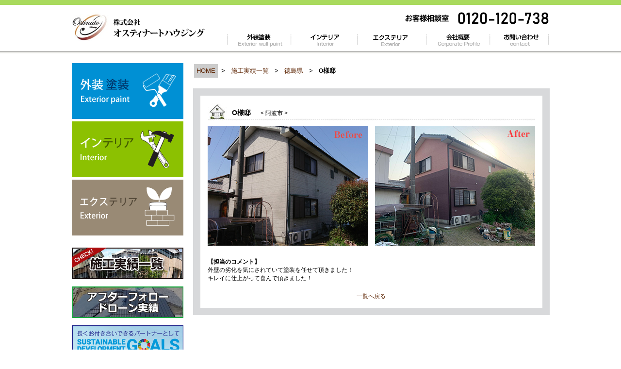

--- FILE ---
content_type: text/html
request_url: https://ostinato-h.com/category/example/tokushima/o06/index.html
body_size: 4054
content:
<!doctype html>
<html><!-- InstanceBegin template="/Templates/temp.dwt" codeOutsideHTMLIsLocked="false" -->
<head>
<meta charset="utf-8">
<!-- InstanceBeginEditable name="doctitle" -->
  <title>O様邸 | 徳島県 | 施工実績一覧 | 外装塗装 | 姫路市の外壁塗装や屋根塗装なら株式会社オスティナートハウジング</title>
  <link href="../../../../css/gaisou.css" rel="stylesheet" type="text/css">
  <!-- InstanceEndEditable -->
<meta name="keywords" content="姫路市,外壁塗装,屋根塗装,リフォーム,エクステリア">
<meta name="description" content="姫路市での外壁塗装・屋根塗装などお家のリフォームは㈱オスティナートハウジングへ。兵庫県を中心とした関西エリア（加古川市、高砂市、神戸市、明石市、姫路市、三木市、小野市、西脇市、加西市、相生市、赤穂市、たつの市、三田市、阪神地区、但馬地区）、中国エリア（岡山市、瀬戸内市）、四国エリア（松山市周辺その他の市）でリフォームいたします。">
<link href="../../../../css/com.css" rel="stylesheet" type="text/css">
  <link rel="stylesheet" href="https://cdn.jsdelivr.net/npm/fullcalendar@6.1.8/index.global.min.css">
  <script src="https://cdn.jsdelivr.net/npm/fullcalendar@6.1.8/index.global.min.js"></script>
  <script src="https://cdn.jsdelivr.net/npm/@fullcalendar/google-calendar@6.1.8/index.global.min.js"></script>
<!-- InstanceBeginEditable name="head" -->
  <!-- InstanceEndEditable -->
<!-- InstanceParam name="idx_main_img" type="boolean" value="false" -->
<!-- InstanceParam name="side" type="boolean" value="true" -->

<script>
  (function(i,s,o,g,r,a,m){i['GoogleAnalyticsObject']=r;i[r]=i[r]||function(){
  (i[r].q=i[r].q||[]).push(arguments)},i[r].l=1*new Date();a=s.createElement(o),
  m=s.getElementsByTagName(o)[0];a.async=1;a.src=g;m.parentNode.insertBefore(a,m)
  })(window,document,'script','//www.google-analytics.com/analytics.js','ga');

  ga('create', 'UA-60757674-1', 'auto');
  ga('send', 'pageview');

</script>
<script type="application/ld+json">
{
 "@context":"http://schema.org",
 "@type":"HomeAndConstructionBusiness",
 "name":"株式会社オスティナートハウジング",
 "address":{
  "@type":"PostalAddress",
  "streetAddress":"栗山町１２６ イノウエビル 6F",
  "addressLocality":"姫路市",
  "addressRegion":"兵庫県",
  "postalCode":"670-0954",
  "addressCountry":"JP"
 },
 "geo":{
  "@type":"GeoCoordinates",
  "latitude":"34.816556",
  "longitude":"134.683581"
 },
 "telephone":"+81-79-221-8333",
 "openingHoursSpecification":[
  {
   "@type":"OpeningHoursSpecification",
   "dayOfWeek":[
    "Monday",
    "Tuesday",
    "Thursday",
    "Friday",
    "Saturday",
    "Sunday"
   ],
   "opens":"09:00",
   "closes":"18:00"
  }
 ],
 "image":"https://www.ostinato-h.com/image/index/main_image01.jpg",
 "url":"https://www.ostinato-h.com/",
 "department":[
  {
   "@type":"HomeAndConstructionBusiness",
   "name":"株式会社オスティナートハウジング愛媛支店",
   "address":{
    "@type":"PostalAddress",
    "streetAddress":"余戸中３丁目１０－４１",
    "addressLocality":"松山市",
    "addressRegion":"愛媛県",
    "postalCode":"7900045",
    "addressCountry":"JP"
   },
   "geo":{
    "@type":"GeoCoordinates",
    "latitude":"33.815396",
    "longitude":"132.728708"
   },
   "telephone":"+81-89-908-5849",
   "openingHoursSpecification":[
    {
     "@type":"OpeningHoursSpecification",
     "dayOfWeek":[
      "Monday",
      "Tuesday",
      "Thursday",
      "Friday",
      "Saturday",
      "Sunday"
     ],
     "opens":"09:00",
     "closes":"18:00"
    }
   ],
   "image":"https://www.ostinato-h.com/image/index/main_image01.jpg",
   "url":"https://www.ostinato-h.com/"
  }
 ]
}
</script>
</head>

<body>

<div id="header_wrap">

<div id="header">

<div class="logo_img_wrap"><h1 class="logo_img"><a href="../../../../index.html">オスティナートハウジング</a></h1>
  </div>

<div class="header_r">

<div class="contact_img">

</div>

<br clear="all">
</div>

<ul class="global_navi clearfix">
<li class="g_navi01"><a href="../../../gaisou/index.html">外壁塗装</a></li>
<li class="g_navi02"><a href="../../../interior/index.html">インテリア</a></li>
<li class="g_navi03"><a href="../../../exterior/index.html">エクステリア</a></li>
<li class="g_navi04"><a href="../../../company/about.html">会社概要</a></li>
<li class="g_navi05"><a href="https://site.locaop.jp/teFgD" target="_blank" rel="noopener">お問い合わせ</a></li>
<div class="clear"></div>
</ul>
	<div class="clear"></div>



<br clear="all">
</div>

</div>

<div id="content_wrap">


<!--side start-->

<div id="side"><!-- InstanceBeginEditable name="EditRegion5" -->
      <!-- #BeginLibraryItem "/Library/side_oll_off.lbi" -->
      <div class="mb20"></div>
      <div class="mb20"> <a href="../../../gaisou/index.html"><img src="../../../../image/side/side01_hed_img02.gif" alt=""></a> <a href="../../../interior/index.html"><img src="../../../../image/side/side01_hed_img03.gif" alt=""></a> <a href="../../../exterior/index.html"><img src="../../../../image/side/side01_hed_img04.gif" alt=""></a> </div>
      <!-- #EndLibraryItem -->
      <!-- InstanceEndEditable -->

<div class="mb10">
<a href="../../index.html"><img src="../../../../image/side/side_sekou.jpg" alt="施工実績一覧"></a>
</div>

<div class="mb10">
<a href="../../drone.html"><img src="../../../../image/side/drone_banner.jpg" alt="アフターフォロー　ドローン実績"></a>
</div>

<div class="mb10">
<a href="../../../company/sdgs.html"><img src="../../../../image/side/sdgs_banner.jpg" alt="SDGs（持続可能な開発目標）"></a>
</div>



<div class="side01">
  <ul class="side01_list">
  <li><a href="../../../company/about.html">沿革・会社概要</a></li>
  <li><a href="../../../company/philosophy.html">企業理念</a></li>
  <li><a href="../../../company/access.html">事業所案内・アクセス</a></li>
  <li><a href="../../../company/stuff.html">スタッフ紹介</a></li>
  <li><a href="../../../company/review.html">お客様の声</a></li>
  <li><a href="../../../company/sdgs.html">SDGs（持続可能な開発目標）</a></li>
  <li><a href="https://site.locaop.jp/teFgD" target="_blank" rel="noopener">お問い合わせ</a></li>
  <li><a href="https://ameblo.jp/ostinato-housing/" target="_blank">スタッフブログ</a></li>
  <br clear="all">
  </ul>
  </div>



<!--<div class="mb10">
<a href="../samuraion/index.html"><img src="../image/side/img01.gif" alt=""></a>
</div>-->

<div class="mb20">
<a href="../../../../hi-c/index.html"><img src="../../../../image/side/img02.gif" alt=""></a>
</div>



<div class="mb20">
  <div id="calendar-wrapper">
  <div class="box-attention">12/25(木)～1/6(火)<br>年末年始休業</div>

  <div id="calendar-sidebar"></div>
  <div class="calendar-legend">
    <div class="legend-item">
      <span class="legend-color holiday"></span>
      <span class="legend-text">日曜・祝日</span>
    </div>
    <div class="legend-item">
      <span class="legend-color closed"></span>
      <span class="legend-text">休業日</span>
    </div>
  </div>
  </div><!-- END calendar-wrapper -->
</div>

<div class="mb20">
	<a href="https://ameblo.jp/ostinato-housing/" target="_blank" title="スタッフブログ"><img src="../../../../image/side/blog_banner.jpg" alt="" class="sec_w-12"></a>
</div>

<div class="mb20">
	<a href="http://h-albion.jp/" target="_blank" title="ハリマアルビオン"><img src="../../../../image/side/albion_banner.png" alt="" class="sec_w-12"></a>
</div>

<div class="mb20">
	<a href="https://www.jrc.or.jp/chapter/kagawa/" target="_blank" title="日本赤十字社"><img src="../../../../image/side/redcross_banner.png" alt="" class="sec_w-12"></a>
</div>

<div class="mb20">
	<a href="http://www5a.biglobe.ne.jp/~happykid/" target="_blank" title="公益財団法人 ひょうご子どもと家庭福祉財団"><img src="../../../../image/side/kodomotokatei_banner.png" alt="" class="sec_w-12"></a>
</div>


</div>


<!--side end-->


<div id="content"><!-- InstanceBeginEditable name="content" -->

      <div class="mb20"></div>

      <table cellpadding="5" class="mb20">
        <tr>
          <td bgcolor="#CCCCCC">
            <font size="-1"><a href="../../../../index.html">HOME</a></font>
          </td>
          <td>
            <font size="-1">&gt;</font>
          </td>
          <td>
            <font size="-1"><a href="../../index.html">施工実績一覧</a></font>
          </td>
          <td>
            <font size="-1">&gt;</font>
          </td>
          <td>
            <font size="-1"><a href="../../tokushima.html">徳島県</a></font>
          </td>
          <td>
            <font size="-1">&gt;</font>
          </td>
          <td>
            <h2>O<font size="-1">様邸</font></h2>
          </td>
        </tr>
      </table>

      <div class="wrap_60">



        <h3 class="over_title">O様邸<span>&lt;&nbsp;阿波市&nbsp;&gt;</span></h3>

        <div class="w330 mr15">
          <img src="img01.jpg" alt="">
        </div>

        <div class="w330">
          <img src="img02.jpg" alt="">
        </div>

        <br clear="all">


        <p class="mb20"><strong>【担当のコメント】</strong><br>
          外壁の劣化を気にされていて塗装を任せて頂きました！<br>
          キレイに仕上がって喜んで頂きました！</p>

        <div align="center">
          <a href="javascript:history.back()">一覧へ戻る </a></div>


      </div>





      <!-- InstanceEndEditable -->





<br clear="all">

</div>

<br clear="all">

</div>

<div id="footer">



<div class="footer_wrap">


<div class="footer_box01">
<h3>●&nbsp;外壁塗装</h3>

<ul>
<li><a href="../../../gaisou/gaiheki/timing.html">外壁塗装のタイミング</a></li>
<li><a href="../../../gaisou/gaiheki/about.html">外壁塗装の種類と価格</a></li>
<li><a href="../../../gaisou/gaiheki/flow.html">外壁塗装工事の流れ</a></li>
<li><a href="../../../gaisou/gaiheki/voice.html">お客様のお声</a></li>
<li><a href="../../../gaisou/gaiheki/example.html">施工実績</a></li>
<li><a href="../../../gaisou/yane/timing.html">屋根塗装のタイミング</a></li>
<li><a href="../../../gaisou/yane/about.html">屋根塗装の種類と価格</a></li>
<li><a href="../../../gaisou/yane/flow.html">屋根塗装工事の流れ</a></li>
</ul>
</div>

<div class="footer_box01">
<h3>●&nbsp;インテリア</h3>

<ul>
<li><a href="../../../interior/category/plumbing.html">水まわりリフォーム</a></li>
<li><a href="../../../interior/category/interior.html">内装リフォーム</a></li>
<li><a href="../../../interior/category/flow.html">工事までの流れ</a></li>
</ul>
</div>

<div class="footer_box01">
<h3>●&nbsp;エクステリア</h3>

<ul>
<li><a href="../../../interior/">エクステリアについて</a></li>
<li><a href="../../../exterior/category/gaiko.html">外構工事</a></li>
<li><a href="../../../exterior/category/flow.html">工事までの流れ</a></li>
</ul>
</div>

<div class="footer_box01">
<h3>●&nbsp;会社案内</h3>

<ul>
		<li><a href="../../../company/about.html">沿革・会社概要</a></li>
		<li><a href="../../../company/philosophy.html">企業理念</a></li>
		<li><a href="../../../company/access.html">事業所案内・アクセス</a></li>
		<li><a href="../../../company/stuff.html">スタッフ紹介</a></li>
		<li><a href="../../../company/review.html">お客様の声</a></li>
        <li><a href="https://site.locaop.jp/teFgD" target="_blank" rel="noopener">お問い合わせ</a></li>
        <li><a href="https://ameblo.jp/ostinato-housing/" target="_blank">スタッフブログ</a></li>
       <!-- <li><a href="../samuraion/index.html">「さむらいおんとは？」</a></li>-->
        <li><a href="../../../../hi-c/index.html">ハイクラップ</a></li>
        <li><a href="../../../../sitemap.html">サイトマップ</a></li>
</ul>
</div>


<div class="footer_rogo_img">
<a href="../../../company/about.html"><img src="../../../../image/side/img03.gif" alt="" width="230" height="196"></a>
</div>



<div class="clear"></div>

<div class="copy_text">
  <p>COPYRIGHT(C)2013 オスティナートハウジング INC. ALL RIGHTS RESERVED. </p>
</div>

</div>




</div>


<script src="https://ostinato-h.com/js/calendar-setup.js"></script>
</body>
<!-- InstanceEnd --></html>


--- FILE ---
content_type: text/css
request_url: https://ostinato-h.com/css/com.css
body_size: 3142
content:
/* CSS Document */
@import url("header.css");
@import url("side.css");
@import url("footer.css");



body {
	color: #000000;
	font-family: "ＭＳ Ｐゴシック", Osaka, Arial, Helvetica, sans-serif;
	font-size: 75%;
	line-height: 145%;
	margin: 0;
	padding: 0;
}


h1,
h2,
h3,
h4,
h5,
h6,
p,
form,
dt,
dl,
dd,
ul,
li {
	margin: 0;
	padding: 0;
}

.clearfix:after {
	clear: both;
	content: ".";
	display: block;
	height: 0;
	visibility: hidden;
}

.clearfix {
	display: inline-block;
}

* html .clearfix {
	height: 1%;
}

.clearfix {
	display: block;
}

.clear {
	clear: both;
}


/*IMG
---------------------*/

img {
	margin: 0;
	padding: 0;
}

a img {
	border: none;
	margin: 0;
	padding: 0;
}

a img:hover {
	border: none;
	filter: alpha(opacity=80);
	opacity: 0.8;
	margin: 0;
	padding: 0;
}


.img_l {
	float: left;
	margin: 0 20px 20px 0;
}

.img_r {
	float: right;
	margin: 0 0 20px 20px !important;
}

.img_l img,
.img_r img {
	padding: 4px;
	border: 1px solid #915b00;
}



/* Links
---------------------*/
a:link {
	color: #5c2300;
	text-decoration: none;
	outline: none;
}

a:visited {
	color: #5c2300;
	text-decoration: none;
	outline: none;
}

a:hover {
	color: #915b00;
	text-decoration: underline;
	outline: none;
}



/* headings
---------------------*/
h1,
h2,
h3,
h4,
h5,
h6,
p,
form,
ul,
li,
dl,
dt,
dd,
ol {
	margin: 0;
	padding: 0;
	font-size: 1em;
}


/* reset webkit search input styles
---------------------*/
input[type=search] {
	-webkit-appearance: none;
	outline: none;
}

input[type="search"]::-webkit-search-decoration,
input[type="search"]::-webkit-search-cancel-button {
	display: none;
}


/*margin
---------------------*/
.mb05 {
	margin-bottom: 5px;
}

.mb10 {
	margin-bottom: 10px;
}

.mb15 {
	margin-bottom: 15px;
}

.mb20 {
	margin-bottom: 20px;
}

.mb25 {
	margin-bottom: 25px;
}

.mb30 {
	margin-bottom: 30px;
}

.mb35 {
	margin-bottom: 35px;
}

.mb40 {
	margin-bottom: 40px;
}

.mb45 {
	margin-bottom: 45px;
}

.mb50 {
	margin-bottom: 50px;
}

.mt05 {
	margin-top: 5px;
}

.mt10 {
	margin-top: 10px;
}

.mt15 {
	margin-top: 15px;
}

.mt20 {
	margin-top: 20px;
}

.mt25 {
	margin-top: 25px;
}

.mt30 {
	margin-top: 30px;
}

.ml05 {
	margin-left: 5px;
}

.ml10 {
	margin-left: 10px;
}

.ml15 {
	margin-left: 15px;
}

.ml20 {
	margin-left: 20px;
}

.ml25 {
	margin-left: 25px;
}

.ml30 {
	margin-left: 30px;
}

.mr05 {
	margin-right: 5px;
}

.mr10 {
	margin-right: 10px;
}

.mr15 {
	margin-right: 15px;
}

.mr16 {
	margin-right: 16px;
}

.mr20 {
	margin-right: 20px;
}

.mr25 {
	margin-right: 25px;
}

.mr30 {
	margin-right: 30px;
}

.mr06 {
	margin-right: 6px;
}

.mr11 {
	margin-right: 11px;
}

.mr14 {
	margin-right: 14px;
}

.mr18 {
	margin-right: 18px;
}

/*color
------------------------*/
.c_red {
	color: #FF0000;
}

.c_orange {
	color: #FA9600;
}

.c_blue {
	color: #0000FF;
}

.c_green {
	color: #66CC00;
}

.c_pink {
	color: #DF6B68;
}

.redst {
	color: #900
}

.fb {
	font-weight: bold;
}

/*font size
------------------------*/
.fs_08px {
	font-size: 8px;
}

.fs_09px {
	font-size: 9px;
}

.fs_10px {
	font-size: 10px;
}

.fs_11px {
	font-size: 11px;
}

.fs_12px {
	font-size: 12px;
}

.fs_14px {
	font-size: 14px;
}

.fs_16px {
	font-size: 16px;
}

.fs_18px {
	font-size: 18px;
}

.fs_20px {
	font-size: 20px;
}

.fs_24px {
	font-size: 24px;
}

.fs_28px {
	font-size: 28px;
}

.fs_32px {
	font-size: 32px;
}

.fs_36px {
	font-size: 36px;
}

/*text-align
------------------------*/
.tac {
	text-align: center;
}

/*h3装飾
------------------------*/
.title_border-bottom {
	border-bottom: solid 3px #cce4ff;
	position: relative;
	font-size: 1.8rem;
	padding: 0 0 8px 0;
	margin: 0 0 16px 0;
	line-height: 1;
}

.title_border-bottom:after {
	position: absolute;
	content: " ";
	display: block;
	border-bottom: solid 3px #5472cd;
	bottom: -3px;
	width: 30%;
}

/*h4装飾
------------------------*/
.subtitle_box {
	font-size: 1.4rem;
	border-radius: 5px;
	background: #666;
	color: #fff;
	padding: 16px 0;
	line-height: 1;
}

/*リスト装飾
------------------------*/
.sdgs_list {
	padding: 0 0 0 32px;
	font-size: 1rem;
	font-weight: bold;
}

.sdgs_list li {
	margin-bottom: 8px;
}

.sdgs_list li:last-child {
	margin-bottom: 0;
}

/*table
------------------------*/

.table_tag {
	border: 1px solid #E3E3E3;
	border-collapse: collapse;
	border-spacing: 0;
	margin-bottom: 30px;
}

.table_tag th,
.table_tag td {
	-moz-border-bottom-colors: none;
	-moz-border-left-colors: none;
	-moz-border-right-colors: none;
	-moz-border-top-colors: none;
	border-color: #E3E3E3;
	border-image: none;
	border-style: solid;
	border-width: 0 0 1px 1px;
}

.table_tag th {
	background: none repeat scroll 0 0 #F5F5F5;
	font-weight: bold;
	line-height: 120%;
	padding: 10px;
	text-align: left;
	width: 20%;
}

.table_tag td {
	background: none repeat scroll 0 0 #FFFFFF;
	padding: 10px;
}


/*
------------------------*/


#content_wrap {
	width: 985px;
	margin: 0 auto;
}

#content {
	width: 735px;
	float: right;
}

.wrapper_60 {
	padding-top: 15px;
	padding-right: 15px;
	padding-bottom: 15px;
	padding-left: 15px;
	border: 15px solid #d8d9db;
}

/*
------------------------*/

.non {
	display: none;
}


.sub_title_text {
	width: 710px;
	height: 27px;
	background-image: url(../image/com/sub_title_bg.gif);
	background-position: 0% 0%;
	background-repeat: no-repeat;
	margin-bottom: 20px;
	padding-left: 25px;
	padding-top: 8px;
}

/*==========================================================
　　　　　　　　　　グリッドレイアウト
==========================================================*/
.flex_box-wrapper {
	width: 100%;
	margin: 0 auto;
	display: -webkit-box;
	display: -moz-box;
	display: box;
	display: flex;
	-webkit-box-lines: multiple;
	-moz-box-lines: multiple;
	box-lines: multiple;
	-webkit-flex-wrap: wrap;
	-moz-flex-wrap: wrap;
	flex-wrap: wrap;
	-webkit-justify-content: space-between;
	-moz-justify-content: space-between;
	justify-content: space-between;
	flex-direction: row;
	-moz-box-pack: justify;
	-ms-box-pack: justify;
	box-pack: justify;
	-webkit-align-items: stretch;
	-ms-flex-align: stretch;
	align-items: stretch;
	flex-flow: row wrap;
}

.flex_box-between {
	-webkit-justify-content: space-between;
	-moz-justify-content: space-between;
	justify-content: space-between;
}

.flex_box-around {
	-webkit-justify-content: space-around;
	-moz-justify-content: space-around;
	justify-content: space-around;
}

.flex_box-center {
	-webkit-justify-content: center;
	-moz-justify-content: center;
	justify-content: center;
}

.sec_w-12 {
	width: 100%
}

.sec_w-11 {
	width: 88%
}

.sec_w-10 {
	width: 80%
}

.sec_w-9 {
	width: 72%
}

.sec_w-8 {
	width: 64%
}

.sec_w-7 {
	width: 56%
}

.sec_w-6 {
	width: 48%
}

.sec_w-5 {
	width: 40%
}

.sec_w-4 {
	width: 32%
}

.sec_w-3 {
	width: 24%
}

.sec_w-2 {
	width: 16%
}

.sec_w-1 {
	width: 8%
}

.flex_box-wrapper,
.flex_box-wrapper div {
	-webkit-box-sizing: border-box;
	-moz-box-sizing: border-box;
	box-sizing: border-box;
}

/*==========================================================
　　　　　　　　　　　　　ボタン
==========================================================*/
.btn-black,
.btn-green,
.btn-blue {
	padding: 12px 24px;
	text-decoration: none !important;
	color: rgba(255, 255, 255, 1) !important;
	border-radius: 2px;
	margin: 8px auto 16px;
	display: inline-block;
	-webkit-box-sizing: border-box;
	-moz-box-sizing: border-box;
	box-sizing: border-box;
}

.btn-black {
	background: rgba(0, 0, 0, 1);
}

.btn-black:hover {
	background: rgba(0, 0, 0, 0.6);
}

.btn-green {
	background: rgba(75, 126, 68, 1);
	display: block;
}

.btn-green:hover {
	background: rgba(75, 126, 68, 0.6);
}

.btn-blue {
	background: rgba(3, 169, 244, 1);
}

.btn-blue:hover {
	background: rgba(3, 169, 244, 0.6);
}

.a-btn-black:hover,
.a-btn-green:hover,
.a-btn-blue:hover {
	text-decoration: none;
}

/*
------------------------*/
.bdr-box {
	border: 1px solid #CCCCCC;
	padding: 10px;
}

.review_voice img {
	display: block;
	cursor: -webkit-zoom-in;
	cursor: zoom-in;
	-webkit-box-shadow: 0 1px 3px 0px #999;
	-moz-box-shadow: 0 1px 3px 0px #999;
	box-shadow: 0 1px 3px 0px #999;
}

.review_voice img:hover {
	margin-bottom: 10px;
}

.centering {
	display: block;
	margin-left: auto;
	margin-right: auto;
}

/* ========== カレンダーエリア ========== */
#calendar-wrapper * {
	-webkit-box-sizing: border-box;
	-moz-box-sizing: border-box;
	box-sizing: border-box;
}

/* ===== サイドバー全体 ===== */
#calendar-sidebar {
	width: 230px;
	font-size: 12px;
}

#calendar-sidebar a {
	color: initial;
	text-decoration: none;
}

.fc .fc-multimonth-daygrid,
#calendar-sidebar .fc-multimonth-header-table {
	border: 1px solid rgba(221, 221, 221, 1);
}

.fc .fc-multimonth-daygrid {
	font-weight: 600;
}

/* ===== 月タイトル ===== */
#calendar-sidebar .fc-multimonth-title {
	font-size: 1rem;
	font-weight: 600;
	margin: 4px 0;
	text-align: center;
	padding: 16px 0 8px;
}

/* ===== 曜日ヘッダー ===== */
#calendar-sidebar .fc-scrollgrid-sync-inner {
	font-size: 12px;
	padding: 2px 0;
}

#calendar-sidebar .fc-col-header-cell.fc-day-sat {
	color: rgba(0, 162, 154, 1);
}

#calendar-sidebar .fc-col-header-cell.fc-day-sun {
	color: rgba(243, 152, 0, 1);
}

/* ===== 日付（ここを修正しました） ===== */
#calendar-sidebar .fc-daygrid-day-top {
	justify-content: center;
	/* 横方向の中央寄せ */
}

#calendar-sidebar .fc-daygrid-day-number {
	font-size: 1rem;
	padding: 2px 0;
	display: inline-block;
	text-align: center;
}

#calendar-sidebar .fc-daygrid-day-frame {
	padding: 4px;
}

/* ===== 土日セル背景 ===== */
#calendar-sidebar .fc-day-sat {
	background: rgba(0, 162, 154, 0.08);
}

#calendar-sidebar .fc-day-sun {
	background: rgba(243, 152, 0, 0.08);
}

/* ===== イベント（色だけ表示） ===== */
#calendar-sidebar .fc-event-title {
	display: none;
}

#calendar-sidebar .fc-daygrid-event {
	height: 6px;
	margin: 1px 0;
	border-radius: 3px;
}

/* ===== 凡例 ===== */
.calendar-legend {
	margin-top: 6px;
	font-size: 12px;
	display: flex;
	flex-wrap: wrap;
	/* 幅が足りない場合に折り返す */
	gap: 12px;
}

.calendar-legend .legend-item {
	display: flex;
	align-items: center;
}

.calendar-legend .legend-color {
	width: 10px;
	height: 10px;
	border-radius: 2px;
	margin-right: 6px;
	flex-shrink: 0;
}

.calendar-legend .legend-text {
	line-height: 1.2;
	white-space: nowrap;
}

.calendar-legend .holiday {
	background: rgba(243, 152, 0, 1);
}

.calendar-legend .closed {
	background: rgba(240, 148, 149, 1);
}

/* 枠線や今日の背景を消す調整 */
.fc .fc-multimonth {
	border: none;
}

.fc .fc-daygrid-day.fc-day-today {
	background: none;
}

.box-attention {
	background: rgba(240, 148, 149, 1);
	border: 1px solid rgba(220, 128, 129, 1);
	padding: 8px;
	text-align: center;
	color: rgba(255, 255, 255, 1);
	width: 230px;
	font-weight: bold;
	font-size: 1rem;
	line-height: 1.2;
	display: none !important;
}

.fc-day-today a {
	color: #915b00 !important;
}


--- FILE ---
content_type: text/css
request_url: https://ostinato-h.com/css/footer.css
body_size: 811
content:
@charset "utf-8";
/* CSS Document */

#footer{
	width:985px;
	margin:0 auto;
	}
	

#footer{
	width: 100%;
	background: #E6E5E5;
	padding-top: 30px;
	padding-bottom: 0px;
	}

.footer_wrap{
	width: 985px;
	margin: 0 auto;
	}

.footer_box01 ul{
	list-style:none;
	}
	
.footer_box01{
	float:left;
	padding-right: 30px;
	}
	
.footer_box01 a:link,.footer_box01 a:visited,.footer_box01 a:hover{
	color:#000000!important;
	text-decoration:none;
	outline:none;
	}
	
.footer_rogo_img{
	width:230px;
	height:196px;
	float:right;
}
	
/*.footer_rogo_img a{
	width:220px;
	height:100px;
	font-size: 1px;
	line-height: 1px;
	background: url(../images/footer/rogo_img.gif) no-repeat 0px 0px;
	text-indent: -9999px;
	display: block;
}*/


	
#banas{
	width:960px;
	}
	
#banas img{
	float:left;
	}
.mr12{
	margin-right:12px;
	}
.mb12{
	margin-bottom:12px;
	}

.copy_text{
	text-align:center;
	padding-top:20px;
	padding-bottom:20px;
	
	}


--- FILE ---
content_type: application/javascript
request_url: https://ostinato-h.com/js/calendar-setup.js
body_size: 1177
content:
    const API_KEY = "AIzaSyDfqCMHlW1VNr2-qyenaYCZKWb5KZ8sYD0";
    const COMPANY_CALENDAR_ID = "f4b3b8d8add6721d7896a1ea25bf25f3a710921d3fdd03e40b99c4be3e8d8742@group.calendar.google.com";
    const HOLIDAY_CALENDAR_ID = "japanese__ja@holiday.calendar.google.com";

    document.addEventListener("DOMContentLoaded", () => {
      // 抽出したい祝日のキーワードリスト
      const HOLIDAY_KEYWORDS = [
        "元日", "成人の日", "建国記念の日", "天皇誕生日",
        "春分の日", "昭和の日", "憲法記念日", "みどりの日",
        "こどもの日", "海の日", "山の日", "敬老の日",
        "秋分の日", "スポーツの日", "文化の日", "勤労感謝の日",
        "国民の休日", "振替休日"
      ];

      const calendar = new FullCalendar.Calendar(
        document.getElementById("calendar-sidebar"),
        {
          locale: "ja",
          dayCellContent(arg) { return arg.date.getDate(); },
          initialView: "multiMonth",
          views: {
            multiMonth: {
              type: "multiMonth",
              duration: { months: 2 },
              multiMonthMaxColumns: 1
            }
          },
          titleFormat: { year: "numeric", month: "long" },
          dayMaxEvents: false,
          initialDate: new Date(),
          headerToolbar: false,
          height: "auto",
          showNonCurrentDates: false,
          googleCalendarApiKey: API_KEY,

          eventSources: [
            {
              googleCalendarId: COMPANY_CALENDAR_ID,
              display: "background",
              backgroundColor: "rgba(240,148,149,1)"
            },
            {
              googleCalendarId: HOLIDAY_CALENDAR_ID,
              display: "background",
              backgroundColor: "rgba(243,152,0,0.15)",
              eventDataTransform: function(eventData) {
                // 部分一致で判定（表記揺れ対策）
                const isHoliday = HOLIDAY_KEYWORDS.some(keyword =>
                  eventData.title.includes(keyword)
                );
                return isHoliday ? eventData : false;
              }
            }
          ],

          eventDidMount(info) {
            const sourceId = info.event.source?.googleCalendarId;
            const cell = info.el.closest(".fc-daygrid-day");
            if (!cell) return;

            if (sourceId === COMPANY_CALENDAR_ID) {
              cell.style.backgroundColor = "rgba(240,148,149,0.25)";
            }
          },

          eventSourceFailure(error) {
            console.error("イベント取得失敗", error);
          }
        }
      );

      calendar.render();
    });
